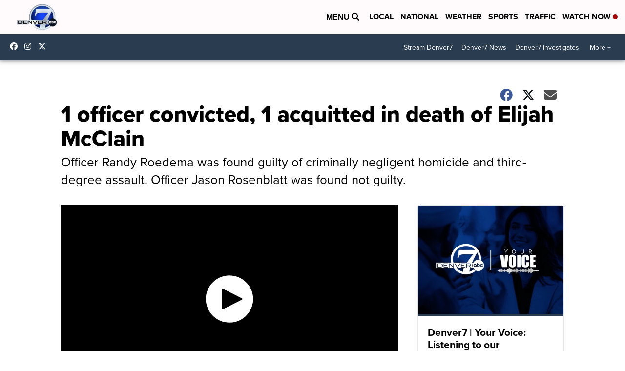

--- FILE ---
content_type: application/javascript; charset=utf-8
request_url: https://fundingchoicesmessages.google.com/f/AGSKWxWEFXQkQMKtUwl1hMoXAkNVDdpyTuRwsjnk3-39U8mgJRk6Cec-EdIkW1hewYKQgOakOQYY4axI-cL2VGsXw2_aF9aj6_AgdCmPIf9DGUXPYz3NNuB0iwXOqK-mjDN20akozGQ8kzTAFvIQM3qWZXog8dGyO_9pq9f_e2cIVz1XLHk8YZUZIYKxzw8M/_/insideAD./lazyad-/infinity.js.aspx?guid=/adhandler..il/ads/
body_size: -1284
content:
window['bd29d13f-cdc7-4d49-b47b-0155ca35302d'] = true;